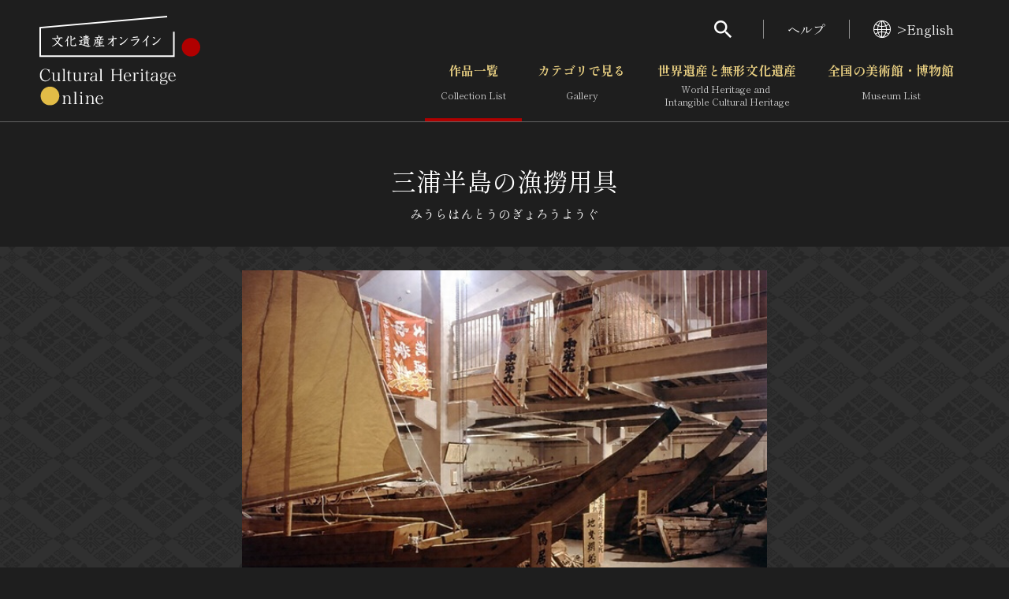

--- FILE ---
content_type: text/html; charset=UTF-8
request_url: https://bunka.nii.ac.jp/heritages/mapmarkerdataxml/18/35.27552733995803/139.67512249946597/35.273556573901665/139.6721184253693/0
body_size: 1054
content:
<markers><marker>
    <code>136367</code>
    <longitude>139.67361802000000</longitude>
    <latitude>35.27454238000000</latitude>
    <subtype>1</subtype>
    </marker></markers>

--- FILE ---
content_type: text/css
request_url: https://bunka.nii.ac.jp/css/heritage.css
body_size: 399
content:
@charset "UTF-8";


#hdr1_lnks {
    left: 452px;
    position: absolute;
    top: 27px;
    width: 280px;
}
#left_navi
{
width: 150px;
float:left;
background-color:#FFFFFF;
}
#body_content
{
width: 610px;
float: left;
padding-left: 20px;
background-color:#FFFFFF;
}




.search_list li {
    border: 1px solid #CCCCCC;
    float: left;
    height: 51px;
    margin: 12px 10px 0 0;
    padding: 2px;
    position: relative;
    width: 294px;
}


#hdr2_history #hdr2_lnk_history {
    background-position: 0 -26px;
}



.fhide {
    font-size: 0;
    text-indent: -9999px;
}

.search_list_ttl {
    background-color: #B9C6D1;
    background-position: center center;
    background-repeat: no-repeat;
    display: block;
    height: 51px;
    left: 29px;
    position: absolute;
    top: 2px;
    vertical-align: bottom;
    width: 267px;
}



